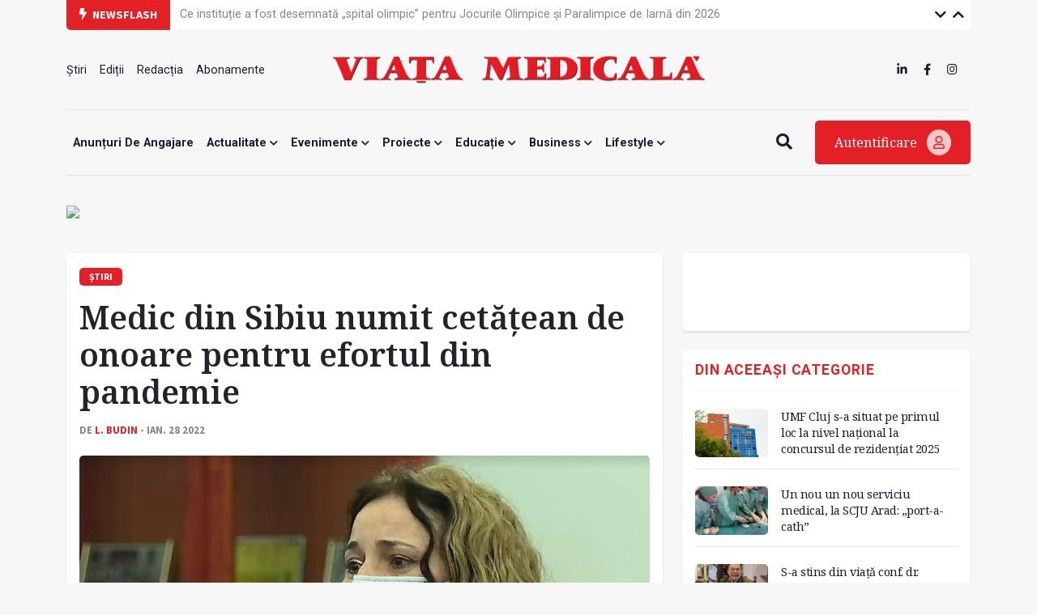

--- FILE ---
content_type: text/html; charset=UTF-8
request_url: https://www.viata-medicala.ro/stiri/medic-din-sibiu-numit-cetatean-de-onoare-pentru-efortul-din-pandemie-25283
body_size: 10625
content:
<!DOCTYPE html>
<!--[if lt IE 7 ]><html class="ie ie6" lang="en"> <![endif]-->
<!--[if IE 7 ]><html class="ie ie7" lang="en"> <![endif]-->
<!--[if IE 8 ]><html class="ie ie8" lang="en"> <![endif]-->
<!--[if (gte IE 9)|!(IE)]><!-->
<html lang="ro">
<head>
    <base href="https://www.viata-medicala.ro/"/>
    <meta charset="utf-8">
    <meta http-equiv="X-UA-Compatible" content="IE=edge"/>
    <meta name="viewport" content="width=device-width, initial-scale=1, shrink-to-fit=no"/>
    <meta name="facebook-domain-verification" content="cjpry0pf2nxtdz75a07f4qdd3mevic" />
    <link rel="alternate" type="application/rss+xml" title="Viața Medicală" href="https://www.viata-medicala.ro/rss.xml"/>

    <!-- SEO -->
    <meta name="description" content="Şefa Secţiei Clinice Boli Infecțioase din Spitalul Clinic Judeţean de Urgenţă (SCJU) Sibiu, conf. univ. dr. Victoria Bîrluţiu, a primit titlul de cetăţean de onoare al comunei Sadu.">
    <title>Medic din Sibiu numit cetăţean de onoare pentru efortul din pandemie - Viața Medicală</title>
    <script type="application/ld+json">{"@context":"https://schema.org","@type":"Organization","name":"Viața Medicală","logo":{"@type":"ImageObject","url":"https://www.viata-medicala.ro/assets/img/logo-large.png"},"url":"https://www.viata-medicala.ro"}</script><meta property="og:image" content="https://www.viata-medicala.ro/storage/editorial/vi/ct/22211/victoria-birlutiu.jpg" /><script type="application/ld+json">{"@type": "http://schema.org/NewsArticle",
  "http://schema.org/articleBody": "<p>Titlul i-a fost acordat &icirc;n semn de preţuire pentru efortul de a salva vieţile pacienţilor de la &icirc;nceputul pandemiei, informează <a href=\"https://www.agerpres.ro/sanatate/2022/01/27/sibiu-sefa-sectiei-infectioase-a-scju-numita-cetatean-de-onoare-pentru-efortul-din-pandemie--854834\">Agerpres</a>, dr. B&icirc;rluțiu fiind primul medic din județ care care primește o astfel de distincție onorifică.</p>
<figure class=\"image\"><img src=\"https://www.viata-medicala.ro/storage/editorial/vi/ct/22211/victoria-birlutiu.jpg\" alt=\"victoria-birlutiu\" width=\"1000\" height=\"686\" />
<figcaption>Sursă foto: Facebook Comuna Sadu</figcaption>
</figure>
<p>&nbsp;</p>
<blockquote>
<p>Cu siguranţă, ce aţi făcut astăzi reprezintă pentru mine cea mai importantă distincţie, pentru că este una civică, din afara cadrului meu profesional, care &icirc;nseamnă o recunoaştere de cu totul altă factură (...) Implicarea &icirc;n perioada aceasta este a tuturor colegilor mei, practic sistemul sanitar rom&acirc;nesc a fost &icirc;n această perioadă, &icirc;n totalitate, &icirc;ntr-un efort pe care poate unii din exterior nu l-au perceput ca atare. Dar să ştiţi că a fost uriaș&rdquo;, a spus Victoria B&icirc;rluțiu.</p>
</blockquote>
<p>Infecţionistul este unul dintre medicii care au consultat şi tratat cei mai mulţi pacienţi cu COVID-19 din judeţul Sibiu.</p>
<blockquote>
<p>Nu este doar gestul şi decizia noastră, este un răspuns al cetăţeanului care, prin noi, aduce mulţumire şi preţuire pentru profesionalismul şi grija de care dă dovadă corpul profesional medical. Doamna conf. univ. dr Victoria B&icirc;rluţiu, prin apartenenţa la comunitatea noastră, nu este doar un model de profesionist, ci şi un model de construcţie şi promovare a valorilor satului rom&acirc;nesc&rdquo;, a spus primarul comunei Sadu, Valentin Ivan.</p>
</blockquote>
<p>Unul dintre pacienţii trataţi de medicul Victoria B&icirc;rluţiu a fost şi prefectul judeţului, Mircea Creţu, care a ţinut să rostească vorbe de mulțumire.</p>",
  "http://schema.org/articleSection": "Știri",
  "http://schema.org/author": {
    "@type": "http://schema.org/Person",
    "http://schema.org/image": {
      "@type": "http://schema.org/ImageObject",
      "http://schema.org/url": {
        "@id": "https://www.viata-medicala.ro/assets/img/no-img.jpg"
      }
    },
    "http://schema.org/name": "L. Budin",
    "http://schema.org/url": {
      "@id": "https://www.viata-medicala.ro/autor/2304"
    }
  },
  "http://schema.org/dateModified": {
    "@type": "http://schema.org/Date",
    "@value": "Sun, 30 Jan 2022 07:54:28 +0200"
  },
  "http://schema.org/datePublished": {
    "@type": "http://schema.org/Date",
    "@value": "Fri, 28 Jan 2022 15:35:00 +0200"
  },
  "http://schema.org/description": "Şefa Secţiei Clinice Boli Infecțioase din Spitalul Clinic Judeţean de Urgenţă (SCJU) Sibiu, conf. univ. dr. Victoria Bîrluţiu, a primit titlul de cetăţean de onoare al comunei Sadu.",
  "http://schema.org/headline": "Medic din Sibiu numit cetăţean de onoare pentru efortul din pandemie",
  "http://schema.org/image": {
    "@type": "http://schema.org/ImageObject",
    "http://schema.org/url": {
      "@id": "https://www.viata-medicala.ro/storage/editorial/vi/ct/22211/victoria-birlutiu.jpg"
    }
  },
  "http://schema.org/mainEntityOfPage": {
    "@type": "http://schema.org/WebPage",
    "http://schema.org/url": {
      "@id": "https://www.viata-medicala.ro/medic-din-sibiu-numit-ceta-ean-de-onoare-pentru-efortul-din-pandemie-25283"
    }
  },
  "http://schema.org/publisher": {
    "@type": "http://schema.org/Organization",
    "http://schema.org/logo": {
      "@type": "http://schema.org/ImageObject",
      "http://schema.org/url": {
        "@id": "https://www.viata-medicala.ro/assets/img/logo-large.png"
      }
    },
    "http://schema.org/name": "Viața Medicală",
    "http://schema.org/url": {
      "@id": "https://www.viata-medicala.ro"
    }
  }}</script><script type="application/ld+json">
                    {
                      "@context": "https://schema.org",
                      "@type": "BreadcrumbList",
                      "itemListElement": [{"@type": "ListItem", "position": 1, "name": "https://www.viata-medicala.ro", "item": "https://www.viata-medicala.ro"}, {"@type": "ListItem", "position": 2, "name": "ACTUALITATE", "item": "https://www.viata-medicala.ro/actualitate/1"}, {"@type": "ListItem", "position": 3, "name": "Știri", "item": "https://www.viata-medicala.ro/Stiri/2"}]
                    }
                    </script>
    <!-- FAVICON  -->
    <link rel="shortcut icon" href="favicon.ico" type="image/x-icon">

    <!-- CSS -->
    <link href="assets/vendor/fontawesome/css/all.min.css?v=1.32" rel="stylesheet"/>
    <link href="assets/vendor/bootstrap/bootstrap.min.css?v=1.32" rel="stylesheet"/>
    <link href="assets/vendor/fancybox/jquery.fancybox.min.css?v=1.32" rel="stylesheet"/>
    <link href="assets/vendor/carousel/owl.carousel.min.css?v=1.32" rel="stylesheet"/>
    <link href="assets/vendor/carousel/owl.theme.default.css?v=1.32" rel="stylesheet"/>
    <link href="assets/vendor/select2/select2.min.css?v=1.32" rel="stylesheet"/>
    <link href="assets/css/style.css?v=1.321769876245" rel="stylesheet"/>

    <!-- HEADER CODE -->
    <!-- Global site tag (gtag.js) - Google Analytics -->
<script async src="https://www.googletagmanager.com/gtag/js?id=UA-145054018-1"></script>
<script>
  window.dataLayer = window.dataLayer || [];

  function gtag() {
    dataLayer.push(arguments);
  }

  gtag('js', new Date());

  gtag('config', 'UA-145054018-1');
</script>
    <script async src="https://pagead2.googlesyndication.com/pagead/js/adsbygoogle.js"></script>
<script>
    (adsbygoogle = window.adsbygoogle || []).push({
        google_ad_client: "ca-pub-7107208035322407",
        enable_page_level_ads: true
    });
</script>
<!-- Google tag (gtag.js) -->
<script async src="https://www.googletagmanager.com/gtag/js?id=G-FVEC8XDGH6"></script>
<script>
  window.dataLayer = window.dataLayer || [];
  function gtag(){dataLayer.push(arguments);}
  gtag('js', new Date());

  gtag('config', 'G-FVEC8XDGH6');
</script>
<!-- Meta Pixel Code -->
<script>
!function(f,b,e,v,n,t,s)
{if(f.fbq)return;n=f.fbq=function(){n.callMethod?
n.callMethod.apply(n,arguments):n.queue.push(arguments)};
if(!f._fbq)f._fbq=n;n.push=n;n.loaded=!0;n.version='2.0';
n.queue=[];t=b.createElement(e);t.async=!0;
t.src=v;s=b.getElementsByTagName(e)[0];
s.parentNode.insertBefore(t,s)}(window, document,'script',
'https://connect.facebook.net/en_US/fbevents.js');
fbq('init', '3344016445691399');
fbq('track', 'PageView');
</script>
<noscript><img height="1" width="1" style="display:none"
src="https://www.facebook.com/tr?id=3344016445691399&ev=PageView&noscript=1"
/></noscript>
<!-- End Meta Pixel Code -->
<!-- Google Tag Manager -->
<script>(function(w,d,s,l,i){w[l]=w[l]||[];w[l].push({'gtm.start':
new Date().getTime(),event:'gtm.js'});var f=d.getElementsByTagName(s)[0],
j=d.createElement(s),dl=l!='dataLayer'?'&l='+l:'';j.async=true;j.src=
'https://www.googletagmanager.com/gtm.js?id='+i+dl;f.parentNode.insertBefore(j,f);
})(window,document,'script','dataLayer','GTM-N67BXNB');</script>
<!-- End Google Tag Manager -->

    <script>
    const isMobile = /iPhone|iPad|iPod|Android/i.test(navigator.userAgent);
    </script>

    <script async src="https://securepubads.g.doubleclick.net/tag/js/gpt.js"></script>
<script>
    window.googletag = window.googletag || {cmd: []};
    googletag.cmd.push(function() {

        googletag.defineSlot('/22661709613/neabonat-viatamedicala.ro/300x250_vm_neabonat_hp_desktop_p1', [300, 250], 'div-gpt-ad-1689078811527-0').addService(googletag.pubads());

        if (isMobile) {
            //mobile

                        <!-- sitewide ads -->
            googletag.defineSlot('/22661709613/neabonat-viatamedicala.ro/300x250_vm_neabonat_art_mobil_p1', [[300, 250], [300, 600]], 'div-gpt-ad-1639688836312-0').addService(googletag.pubads());
            googletag.defineSlot('/22661709613/neabonat-viatamedicala.ro/300x250_vm_neabonat_art_mobil_p2', [[320, 50], [300, 100], [300, 250], [300, 600], [320, 100]], 'div-gpt-ad-1639688836312-1').addService(googletag.pubads());
            googletag.defineSlot('/22661709613/neabonat-viatamedicala.ro/320x100_vm_neabonat_art_mobil_p3', [[300, 100], [300, 600], [320, 50], [320, 100], [300, 250]], 'div-gpt-ad-1639688836312-2').addService(googletag.pubads());

            
        }
        else {
            //desktop

            
            <!-- sitewide ads -->
            googletag.defineSlot('/22661709613/neabonat-viatamedicala.ro/720x300_vm_neabonat_art_desktop_p1', [[720, 300], [728, 90]], 'div-gpt-ad-1639687061357-0').addService(googletag.pubads());
            googletag.defineSlot('/22661709613/neabonat-viatamedicala.ro/300x250_vm_neabonat_art_desktop_p2', [300, 250], 'div-gpt-ad-1639687061357-1').addService(googletag.pubads());
            googletag.defineSlot('/22661709613/neabonat-viatamedicala.ro/970x250_vm_neabonat_art_desktop_p3', [[970, 90], [970, 250], [728, 90]], 'div-gpt-ad-1639687061357-2').addService(googletag.pubads());
            
        }

        googletag.pubads().enableSingleRequest();
        googletag.pubads().collapseEmptyDivs();
        googletag.enableServices();
    });
</script>
</head>

<body>

<!-- HEADER -->
<div class="container">
    <div id="top-bar" class="row g-0 align-items-center">
        <div class="col-md-auto col-sm-12"><span class="top-bar-title"><i class="fa fa-bolt me-1"></i> Newsflash</span></div>
        <div class="col-md-auto col-10">
            <ul class="vertical-slider">
                
                        <li>
                            <a href="/sua-trimite-agenti-ice-la-jocurile-olimpice-de-iarna-din-2026-44361" class="top-bar-link">SUA trimite agenți ICE la Jocurile Olimpice de Iarnă din 2026</a>
                        </li>
                        <li>
                            <a href="/ce-institutie-a-fost-desemnata-spital-olimpic-pentru-jocurile-olimpice-si-paralimpice-de-iarna-din-2026-44356" class="top-bar-link">Ce instituție a fost desemnată „spital olimpic” pentru Jocurile Olimpice și Paralimpice de Iarnă din 2026</a>
                        </li>
                        <li>
                            <a href="/umf-cluj-s-a-situat-pe-primul-loc-la-nivel-national-la-concursul-de-rezidentiat-2025-44358" class="top-bar-link">UMF Cluj s-a situat pe primul loc la nivel național la concursul de rezidențiat 2025</a>
                        </li>
                        <li>
                            <a href="/sibiu-investitii-in-tratamentul-modern-al-cazurilor-de-avc-44347" class="top-bar-link">Sibiu: investiții în tratamentul modern al cazurilor de AVC</a>
                        </li>
                        <li>
                            <a href="/s-a-stins-din-viata-conf-dr-nicolae-poiana-pionier-al-fertilizarii-in-vitro-44349" class="top-bar-link">S-a stins din viață conf. dr. Nicolae Poiană, pionier al fertilizării in vitro</a>
                        </li>
                        <li>
                            <a href="/umf-craiova-pe-harta-globala-a-medicinii-durerii-44348" class="top-bar-link">UMF Craiova, pe harta globală a medicinii durerii</a>
                        </li>
                        <li>
                            <a href="/un-nou-un-nou-serviciu-medical-la-scju-arad-port-a-cath-44350" class="top-bar-link">Un nou un nou serviciu medical, la SCJU Arad: „port-a-cath”</a>
                        </li>
                        <li>
                            <a href="/se-infiinteaza-un-centru-de-management-al-obezitatii-in-cadrul-institutului-c-i-parhon-44346" class="top-bar-link">Se înființează un centru de management al obezității în cadrul Institutului „C.I. Parhon” </a>
                        </li>            </ul>
        </div>
        <div class="col-md-auto col-2 text-right ms-auto top-bar-nav">
            <a href="javascript:;" class="vertical-slider-down"><i class="fa fa-chevron-down"></i></a>
            <a href="javascript:;" class="vertical-slider-up"><i class="fa fa-chevron-up"></i></a>
        </div>
    </div>
    <div id="header">
        <div class="row d-none d-sm-flex align-items-center justify-content-between">
            <div class="col-3">
                <ul><li><a href="/Stiri/2" title="Știri" >Știri </a></li><li><a href="/editii" title="Ediții" >Ediții </a></li><li><a href="/articol/redactia-15327" title="Redacția" >Redacția </a></li><li><a href="/abonamente" title="Abonamente" >Abonamente </a></li></ul>            </div>
            <div class="col-6 text-center">
                <a href="/"><img src="/assets/img/logo-large.png" class="logo-large img-fluid" alt="logo viata medicala"/></a>
            </div>
            <div class="col-3">
                <ul class="d-inline-block float-end">
                    <li><a href="https://www.linkedin.com/company/viata-medicala/" target="_blank"><i class="fab fa-linkedin-in"></i></a></li>
                    <li><a href="https://www.facebook.com/Viata.Medicala" target="_blank"><i class="fab fa-facebook-f"></i></a></li>
                    <li><a href="https://www.instagram.com/viata.medicala/" target="_blank"><i class="fab fa-instagram"></i></a></li>
                </ul>
            </div>
        </div>
        <div class="row d-flex d-sm-none align-items-center">
            <div class="col-6">
                <a href="/"><img src="/assets/img/logo-small.png" class="logo-small img-fluid" alt="logo viata medicala"/></a>
            </div>
            <div class="col-6 text-end mobile-icon-menu">
                <a href="javascript:;" onclick="$('#search-mobile').slideToggle();"><i class="fa fa-search"></i></a>
                <a href="#modal-login" data-bs-toggle="modal"><i class="fa fa-user"></i></a>
                <a href="javascript:;" onclick="$('#menu-mobile').slideToggle();"><i class="fa fa-bars"></i></a>
            </div>
            <div class="col-12" id="search-mobile">
                <form method="get" action="/search">
                    <input name="search" type="search" class="search-input" placeholder="Vreau să aflu despre..." required/>
                </form>
            </div>
            <div class="col-12" id="menu-mobile">
                <div class="card-custom">
                    <ul><li><a href="/anunTuri-de-angajare/122" title="Anunțuri de angajare" >Anunțuri de angajare </a></li><li><a href="/actualitate/1" title="Actualitate"  class="has-submenu">Actualitate <i class="fa fa-chevron-down"></i></a><ul><li><a href="/opinii/23" title="Opinii" >Opinii </a></li><li><a href="/Stiri/2" title="Știri" >Știri </a></li><li><a href="/interviuri/4" title="Interviuri" >Interviuri </a></li><li><a href="/reportaje/3" title="Reportaje" >Reportaje </a></li><li><a href="/internationale/117" title="Internaționale" >Internaționale </a></li></ul></li><li><a href="/evenimente/13" title="Evenimente"  class="has-submenu">Evenimente <i class="fa fa-chevron-down"></i></a><ul><li><a href="/reuniuni/11" title="Reuniuni" >Reuniuni </a></li><li><a href="/diverse/12" title="Diverse" >Diverse </a></li></ul></li><li><a href="/proiecte/116" title="Proiecte"  class="has-submenu">Proiecte <i class="fa fa-chevron-down"></i></a><ul><li><a href="/jocurile-olimpice-paris-2024/124" title="JOCURILE OLIMPICE PARIS 2024" >JOCURILE OLIMPICE PARIS 2024 </a></li><li><a href="/dosar/5" title="Dosar" >Dosar </a></li><li><a href="/campanii/108" title="Campanii" >Campanii </a></li></ul></li><li><a href="/educatie/6" title="Educație"  class="has-submenu">Educație <i class="fa fa-chevron-down"></i></a><ul><li><a href="/ars-medici/8" title="Ars Medici" >Ars Medici </a></li><li><a href="/studii-clinice/120" title="Studii clinice" >Studii clinice </a></li><li><a href="/istoria-medicinei/21" title="Istoria Medicinei" >Istoria Medicinei </a></li></ul></li><li><a href="/business/14" title="Business"  class="has-submenu">Business <i class="fa fa-chevron-down"></i></a><ul><li><a href="/sanatate-privata/16" title="Antreprenoriat / Sănătate privată" >Antreprenoriat / Sănătate privată </a></li><li><a href="/industria-farmaceutica/15" title="Industria farmaceutică" >Industria farmaceutică </a></li><li><a href="/advertorial/118" title="Advertorial" >Advertorial </a></li><li><a href="/anunturi-de-mica-publicitate/121" title="Anunțuri de mică publicitate" >Anunțuri de mică publicitate </a></li></ul></li><li><a href="/lifestyle/20" title="Lifestyle"  class="has-submenu">Lifestyle <i class="fa fa-chevron-down"></i></a><ul><li><a href="/cultura/22" title="Cultură" >Cultură </a></li><li><a href="/aparitii-editoriale/9" title="Apariții editoriale" >Apariții editoriale </a></li><li><a href="/hi-tech-gadgets/17" title="Hi-tech & Gadgets" >Hi-tech & Gadgets </a></li></ul></li></ul>                </div>

            </div>
        </div>
    </div>
    <div id="header-menu" class="d-none d-sm-flex align-items-center justify-content-between">
        <div class="flex-grow-1">
            <div id="search-input">
                <form method="get" action="/search">
                    <input name="search" type="search" class="search-input" placeholder="Vreau să aflu despre..." required/>
                </form>
            </div>
            <ul id="main-menu">
                <ul><li><a href="/anunTuri-de-angajare/122" title="Anunțuri de angajare" >Anunțuri de angajare </a></li><li><a href="/actualitate/1" title="Actualitate"  class="has-submenu">Actualitate <i class="fa fa-chevron-down"></i></a><ul><li><a href="/opinii/23" title="Opinii" >Opinii </a></li><li><a href="/Stiri/2" title="Știri" >Știri </a></li><li><a href="/interviuri/4" title="Interviuri" >Interviuri </a></li><li><a href="/reportaje/3" title="Reportaje" >Reportaje </a></li><li><a href="/internationale/117" title="Internaționale" >Internaționale </a></li></ul></li><li><a href="/evenimente/13" title="Evenimente"  class="has-submenu">Evenimente <i class="fa fa-chevron-down"></i></a><ul><li><a href="/reuniuni/11" title="Reuniuni" >Reuniuni </a></li><li><a href="/diverse/12" title="Diverse" >Diverse </a></li></ul></li><li><a href="/proiecte/116" title="Proiecte"  class="has-submenu">Proiecte <i class="fa fa-chevron-down"></i></a><ul><li><a href="/jocurile-olimpice-paris-2024/124" title="JOCURILE OLIMPICE PARIS 2024" >JOCURILE OLIMPICE PARIS 2024 </a></li><li><a href="/dosar/5" title="Dosar" >Dosar </a></li><li><a href="/campanii/108" title="Campanii" >Campanii </a></li></ul></li><li><a href="/educatie/6" title="Educație"  class="has-submenu">Educație <i class="fa fa-chevron-down"></i></a><ul><li><a href="/ars-medici/8" title="Ars Medici" >Ars Medici </a></li><li><a href="/studii-clinice/120" title="Studii clinice" >Studii clinice </a></li><li><a href="/istoria-medicinei/21" title="Istoria Medicinei" >Istoria Medicinei </a></li></ul></li><li><a href="/business/14" title="Business"  class="has-submenu">Business <i class="fa fa-chevron-down"></i></a><ul><li><a href="/sanatate-privata/16" title="Antreprenoriat / Sănătate privată" >Antreprenoriat / Sănătate privată </a></li><li><a href="/industria-farmaceutica/15" title="Industria farmaceutică" >Industria farmaceutică </a></li><li><a href="/advertorial/118" title="Advertorial" >Advertorial </a></li><li><a href="/anunturi-de-mica-publicitate/121" title="Anunțuri de mică publicitate" >Anunțuri de mică publicitate </a></li></ul></li><li><a href="/lifestyle/20" title="Lifestyle"  class="has-submenu">Lifestyle <i class="fa fa-chevron-down"></i></a><ul><li><a href="/cultura/22" title="Cultură" >Cultură </a></li><li><a href="/aparitii-editoriale/9" title="Apariții editoriale" >Apariții editoriale </a></li><li><a href="/hi-tech-gadgets/17" title="Hi-tech & Gadgets" >Hi-tech & Gadgets </a></li></ul></li></ul>            </ul>
        </div>
        <div>
            <a href="javascript:;" class="btn-search me-4"><i class="fa fa-search"></i><i class="fa fa-bars d-none"></i></a>
            <a href="#modal-login" data-bs-toggle="modal" class="btn-login">Autentificare <i class="far fa-user"></i></a>
        </div>
    </div>
</div>
<!-- END HEADER -->

<!-- sectiune Campanie Proprie Neabonați --><div class="container mb-md-4 mb-3"><div class="row"><!-- widget Banner HTML --><div class="col-widget col-md-12 col-12 mb-md-0 mb-0"><div class=""><figure class="image"><a href="/abonamente"><img class="img-fluid" src="https://www.medichub.ro/mng/upload/1/upload/BANNER%20VM%203.png" width="1300"></a></figure></div></div></div></div>

<!-- CONTENT -->
<div class="container mb-4" id="articol">
    <div class="row">
        <div class="col-md-8 col-12 mb-md-0 mb-4">

            <div class="card-custom">
                <span class="label-cat">Știri</span>                 <h1 class="mt-3 mb-3">Medic din Sibiu numit cetăţean de onoare pentru efortul din pandemie</h1>
                <div class="label-autor">
                    de <a href="/autor/2304">L. Budin</a> - ian. 28 2022                </div>

                
                    <div class="cover-image mt-4 mb-4">
                        <img src="/storage/editorial/vi/ct/22211/victoria-birlutiu.jpg" class="img-fluid" loading="lazy" alt="Medic din Sibiu numit cetăţean de onoare pentru efortul din pandemie"/>
                    </div>
                <div class="row g-0">
                    <div class="col-md-1 col-12 order-md-1 order-2 mt-md-0 mt-4 text-md-left text-center">
                        <a href="https://www.facebook.com/sharer/sharer.php?u=https://www.viata-medicala.ro/medic-din-sibiu-numit-ceta-ean-de-onoare-pentru-efortul-din-pandemie-25283" class="social-icon" target="_blank"><i class="fab fa-facebook-square"></i></a>
                        <a href="https://wa.me/?text=https://www.viata-medicala.ro/medic-din-sibiu-numit-ceta-ean-de-onoare-pentru-efortul-din-pandemie-25283" class="social-icon" target="_blank"><i class="fab fa-whatsapp-square"></i></a>
                        <a href="http://twitter.com/share?url=https://www.viata-medicala.ro/medic-din-sibiu-numit-ceta-ean-de-onoare-pentru-efortul-din-pandemie-25283" class="social-icon" target="_blank"><i class="fab fa-twitter-square"></i></a>
                        <a href="https://www.linkedin.com/shareArticle?mini=true&url=https://www.viata-medicala.ro/medic-din-sibiu-numit-ceta-ean-de-onoare-pentru-efortul-din-pandemie-25283" class="social-icon" target="_blank"><i class="fab fa-linkedin"></i></a>
                    </div>
                    <div class="col-md-11 col-12 order-md-2 order-1 continut">
                        <p class="sapou">Şefa Secţiei Clinice Boli Infecțioase din Spitalul Clinic Judeţean de Urgenţă (SCJU) Sibiu, conf. univ. dr. Victoria Bîrluţiu, a primit titlul de cetăţean de onoare al comunei Sadu.</p>                        <div>
                            <p>Titlul i-a fost acordat &icirc;n semn de preţuire pentru efortul de a salva vieţile pacienţilor de la &icirc;nceputul pandemiei, informează <a href="https://www.agerpres.ro/sanatate/2022/01/27/sibiu-sefa-sectiei-infectioase-a-scju-numita-cetatean-de-onoare-pentru-efortul-din-pandemie--854834">Agerpres</a>, dr. B&icirc;rluțiu fiind primul medic din județ care care primește o astfel de distincție onorifică.
<figure class="image"><img src="/storage/editorial/vi/ct/22211/victoria-birlutiu.jpg" alt="victoria-birlutiu" width="1000" height="686" />
<figcaption>Sursă foto: Facebook Comuna Sadu</figcaption>
</figure>
<p>&nbsp;
<blockquote>
<p>Cu siguranţă, ce aţi făcut astăzi reprezintă pentru mine cea mai importantă distincţie, pentru că este una civică, din afara cadrului meu profesional, care &icirc;nseamnă o recunoaştere de cu totul altă factură (...) Implicarea &icirc;n perioada aceasta este a tuturor colegilor mei, practic sistemul sanitar rom&acirc;nesc a fost &icirc;n această perioadă, &icirc;n totalitate, &icirc;ntr-un efort pe care poate unii din exterior nu l-au perceput ca atare. Dar să ştiţi că a fost uriaș&rdquo;, a spus Victoria B&icirc;rluțiu.
</blockquote>
<p>Infecţionistul este unul dintre medicii care au consultat şi tratat cei mai mulţi pacienţi cu COVID-19 din judeţul Sibiu.
<blockquote>
<p>Nu este doar gestul şi decizia noastră, este un răspuns al cetăţeanului care, prin noi, aduce mulţumire şi preţuire pentru profesionalismul şi grija de care dă dovadă corpul profesional medical. Doamna conf. univ. dr Victoria B&icirc;rluţiu, prin apartenenţa la comunitatea noastră, nu este doar un model de profesionist, ci şi un model de construcţie şi promovare a valorilor satului rom&acirc;nesc&rdquo;, a spus primarul comunei Sadu, Valentin Ivan.</p>
    <div class="text-center p-md-5 p-3 mb-4">
        <div class="not-desktop">
            <!-- /22661709613/neabonat-viatamedicala.ro/300x250_vm_neabonat_art_mobil_p1 -->
            <div id='div-gpt-ad-1639688836312-0'>
                <script>
                    googletag.cmd.push(function() { googletag.display('div-gpt-ad-1639688836312-0'); });
                </script>
            </div>
        </div>

        <div class="only-desktop">
            <!-- /22661709613/neabonat-viatamedicala.ro/720x300_vm_neabonat_art_desktop_p1 -->
            <div id='div-gpt-ad-1639687061357-0'>
                <script>
                    googletag.cmd.push(function() { googletag.display('div-gpt-ad-1639687061357-0'); });
                </script>
            </div>
        </div>
    </div>

    


</blockquote>
<p>Unul dintre pacienţii trataţi de medicul Victoria B&icirc;rluţiu a fost şi prefectul judeţului, Mircea Creţu, care a ţinut să rostească vorbe de mulțumire.                        </div>

                        
                        <div class="tags mt-4"><span><i class="fa fa-tags"></i> ETICHETE</span><a href="/tag/14300">medic sef</a><a href="/tag/14301">clinica boli infectioase</a><a href="/tag/12420">premiera scju sibiu</a><a href="/tag/14302">cetatean de onoare</a><a href="/tag/14303">comuna sadu</a></div>
                    </div>
                </div>

                
                        <div class="row">
                            <div class="col-12">
                                <hr class="mt-mb-5 mt-3 mb-3"/>
                                <div class="d-flex justify-content-between align-items-center">
                                    <div>
                                        <h5 class="titlu-widget text-muted mb-0">Pe aceeași temă:</h5>
                                    </div>
                                    <div class="related-nav"></div>
                                </div>
                                <div class="related-carousel owl-carousel owl-theme mt-3"><div class="item">
        <div class="story-vertical story-vertical-carousel d-flex flex-column">
            <a href="/concurs-pentru-functii-de-sef-sectie-sau-laborator-la-spitalul-din-caracal-43074"><img src="/upload/media/anunturi2.jpg" loading="lazy" alt="Concurs pentru funcții de șef secție sau laborator la Spitalul din Caracal"></a>
            <div class="pt-3 pb-3">
                <h2><a href="/concurs-pentru-functii-de-sef-sectie-sau-laborator-la-spitalul-din-caracal-43074">Concurs pentru funcții de șef secție sau laborator la Spitalul din Caracal</a></h2>
            </div>
        </div></div><div class="item">
        <div class="story-vertical story-vertical-carousel d-flex flex-column">
            <a href="/la-spitalul-de-psihiatrie-brasov-post-de-medic-sef-csm-43073"><img src="/upload/media/anunturi1.jpg" loading="lazy" alt="La Spitalul de Psihiatrie Brașov, post de medic șef CSM"></a>
            <div class="pt-3 pb-3">
                <h2><a href="/la-spitalul-de-psihiatrie-brasov-post-de-medic-sef-csm-43073">La Spitalul de Psihiatrie Brașov, post de medic șef CSM</a></h2>
            </div>
        </div></div><div class="item">
        <div class="story-vertical story-vertical-carousel d-flex flex-column">
            <a href="/post-de-medic-sef-csm-la-ploiesti-43072"><img src="/upload/media/anunturi3.jpg" loading="lazy" alt="Post de medic șef CSM la Ploiești"></a>
            <div class="pt-3 pb-3">
                <h2><a href="/post-de-medic-sef-csm-la-ploiesti-43072">Post de medic șef CSM la Ploiești</a></h2>
            </div>
        </div></div><div class="item">
        <div class="story-vertical story-vertical-carousel d-flex flex-column">
            <a href="/functie-de-sef-sectie-scoasa-la-concurs-de-spitalul-filantropia-din-craiova-43071"><img src="/upload/media/anunturi2.jpg" loading="lazy" alt="Funcție de șef secție scoasă la concurs  de Spitalul Filantropia din Craiova"></a>
            <div class="pt-3 pb-3">
                <h2><a href="/functie-de-sef-sectie-scoasa-la-concurs-de-spitalul-filantropia-din-craiova-43071">Funcție de șef secție scoasă la concurs  de Spitalul Filantropia din Craiova</a></h2>
            </div>
        </div></div><div class="item">
        <div class="story-vertical story-vertical-carousel d-flex flex-column">
            <a href="/spitalul-judetean-braila-concurs-pentru-functii-de-sef-sectie-43070"><img src="/upload/media/anunturi1.jpg" loading="lazy" alt="Spitalul Județean Brăila: concurs pentru funcții de șef secție"></a>
            <div class="pt-3 pb-3">
                <h2><a href="/spitalul-judetean-braila-concurs-pentru-functii-de-sef-sectie-43070">Spitalul Județean Brăila: concurs pentru funcții de șef secție</a></h2>
            </div>
        </div></div><div class="item">
        <div class="story-vertical story-vertical-carousel d-flex flex-column">
            <a href="/nou-medic-sef-desemnat-la-laboratorul-de-radiologie-si-imagistica-medicala-al-scju-sibiu-41623"><img src="/storage/editorial/do/ct/21922/doctor-stetoscop.jpg" loading="lazy" alt="Nou medic șef desemnat la Laboratorul de Radiologie și Imagistică Medicală al SCJU Sibiu"></a>
            <div class="pt-3 pb-3">
                <h2><a href="/nou-medic-sef-desemnat-la-laboratorul-de-radiologie-si-imagistica-medicala-al-scju-sibiu-41623">Nou medic șef desemnat la Laboratorul de Radiologie și Imagistică Medicală al SCJU Sibiu</a></h2>
            </div>
        </div></div><div class="item">
        <div class="story-vertical story-vertical-carousel d-flex flex-column">
            <a href="/rectorul-umf-grigore-t-popa-cetatean-de-onoare-al-municipiului-iasi-37202"><img src="/upload/media/vscripcariu_cetatean_onoare_iasi_feat.jpg" loading="lazy" alt="Rectorul UMF „Grigore T. Popa”, cetățean de onoare al municipiului Iași"></a>
            <div class="pt-3 pb-3">
                <h2><a href="/rectorul-umf-grigore-t-popa-cetatean-de-onoare-al-municipiului-iasi-37202">Rectorul UMF „Grigore T. Popa”, cetățean de onoare al municipiului Iași</a></h2>
            </div>
        </div></div><div class="item">
        <div class="story-vertical story-vertical-carousel d-flex flex-column">
            <a href="/premiera-la-scju-sibiu-prima-biopsie-pulmonara-ghidata-prin-ct-35943"><img src="/upload/media/biopsie-sb1.png" loading="lazy" alt="Premieră la SCJU Sibiu: prima biopsie pulmonară ghidată prin CT"></a>
            <div class="pt-3 pb-3">
                <h2><a href="/premiera-la-scju-sibiu-prima-biopsie-pulmonara-ghidata-prin-ct-35943">Premieră la SCJU Sibiu: prima biopsie pulmonară ghidată prin CT</a></h2>
            </div>
        </div></div><div class="item">
        <div class="story-vertical story-vertical-carousel d-flex flex-column">
            <a href="/procedura-de-litotritie-intravasculara-realizata-in-premiera-la-scju-sibiu-34626"><img src="/upload/media/interventie_sb.jpg" loading="lazy" alt="Procedură de litotriție intravasculară, realizată în premieră la SCJU Sibiu"></a>
            <div class="pt-3 pb-3">
                <h2><a href="/procedura-de-litotritie-intravasculara-realizata-in-premiera-la-scju-sibiu-34626">Procedură de litotriție intravasculară, realizată în premieră la SCJU Sibiu</a></h2>
            </div>
        </div></div><div class="item">
        <div class="story-vertical story-vertical-carousel d-flex flex-column">
            <a href="/spitalul-c-f-cluj-napoca-organizeaza-concurs-pentru-sef-ati-34166"><img src="/upload/media/anunturi1.jpg" loading="lazy" alt="Spitalul C.F. Cluj-Napoca organizează concurs pentru șef ATI"></a>
            <div class="pt-3 pb-3">
                <h2><a href="/spitalul-c-f-cluj-napoca-organizeaza-concurs-pentru-sef-ati-34166">Spitalul C.F. Cluj-Napoca organizează concurs pentru șef ATI</a></h2>
            </div>
        </div></div></div>
                            </div>
                        </div>            </div>
        </div>
        <div class="col-md-4 col-12">
            
    <div class="card-custom text-center p-md-5 p-1 mb-4">
        <!-- /22661709613/neabonat-viatamedicala.ro/300x250_vm_neabonat_art_desktop_p2 -->
        <div id='div-gpt-ad-1639687061357-1'>
            <script>
                googletag.cmd.push(function() { googletag.display('div-gpt-ad-1639687061357-1'); });
            </script>
        </div>
    </div>

<div class="card-custom mb-4">
                <h5 class="titlu-widget">Din aceeași categorie</h5><hr/><div class="item">
        <div class="story-orizontal story-orizontal-mic d-flex align-items-center ">
            <a href="/umf-cluj-s-a-situat-pe-primul-loc-la-nivel-national-la-concursul-de-rezidentiat-2025-44358"><img src="/upload/media/UMFIuliuHatieganuCluj-Napoca.jpg" loading="lazy" alt="UMF Cluj s-a situat pe primul loc la nivel național la concursul de rezidențiat 2025"></a>
            <div class="p-3"><h2><a href="/umf-cluj-s-a-situat-pe-primul-loc-la-nivel-national-la-concursul-de-rezidentiat-2025-44358">UMF Cluj s-a situat pe primul loc la nivel național la concursul de rezidențiat 2025</a></h2></div>
        </div></div><div class="item">
        <div class="story-orizontal story-orizontal-mic d-flex align-items-center ">
            <a href="/un-nou-un-nou-serviciu-medical-la-scju-arad-port-a-cath-44350"><img src="/upload/media/dispozitivi-medical-arad.jpg" loading="lazy" alt="Un nou un nou serviciu medical, la SCJU Arad: „port-a-cath”"></a>
            <div class="p-3"><h2><a href="/un-nou-un-nou-serviciu-medical-la-scju-arad-port-a-cath-44350">Un nou un nou serviciu medical, la SCJU Arad: „port-a-cath”</a></h2></div>
        </div></div><div class="item">
        <div class="story-orizontal story-orizontal-mic d-flex align-items-center ">
            <a href="/s-a-stins-din-viata-conf-dr-nicolae-poiana-pionier-al-fertilizarii-in-vitro-44349"><img src="/upload/media/conf-univ-dr-nicolae-poiana-deces.jpg" loading="lazy" alt="S-a stins din viață conf. dr. Nicolae Poiană, pionier al fertilizării in vitro"></a>
            <div class="p-3"><h2><a href="/s-a-stins-din-viata-conf-dr-nicolae-poiana-pionier-al-fertilizarii-in-vitro-44349">S-a stins din viață conf. dr. Nicolae Poiană, pionier al fertilizării in vitro</a></h2></div>
        </div></div><div class="item">
        <div class="story-orizontal story-orizontal-mic d-flex align-items-center ">
            <a href="/umf-craiova-pe-harta-globala-a-medicinii-durerii-44348"><img src="/upload/media/terapia-durerii-eveniment-umf-craiova.jpg" loading="lazy" alt="UMF Craiova, pe harta globală a medicinii durerii"></a>
            <div class="p-3"><h2><a href="/umf-craiova-pe-harta-globala-a-medicinii-durerii-44348">UMF Craiova, pe harta globală a medicinii durerii</a></h2></div>
        </div></div><div class="item">
        <div class="story-orizontal story-orizontal-mic d-flex align-items-center ">
            <a href="/sibiu-investitii-in-tratamentul-modern-al-cazurilor-de-avc-44347"><img src="/upload/media/foto-consiliul-judetean-sibiu.jpg" loading="lazy" alt="Sibiu: investiții în tratamentul modern al cazurilor de AVC"></a>
            <div class="p-3"><h2><a href="/sibiu-investitii-in-tratamentul-modern-al-cazurilor-de-avc-44347">Sibiu: investiții în tratamentul modern al cazurilor de AVC</a></h2></div>
        </div></div><div class="item">
        <div class="story-orizontal story-orizontal-mic d-flex align-items-center is-last">
            <a href="/se-infiinteaza-un-centru-de-management-al-obezitatii-in-cadrul-institutului-c-i-parhon-44346"><img src="/upload/media/institutul-parhon-site.jpg" loading="lazy" alt="Se înființează un centru de management al obezității în cadrul Institutului „C.I. Parhon” "></a>
            <div class="p-3"><h2><a href="/se-infiinteaza-un-centru-de-management-al-obezitatii-in-cadrul-institutului-c-i-parhon-44346">Se înființează un centru de management al obezității în cadrul Institutului „C.I. Parhon” </a></h2></div>
        </div></div></div><div id="col-abonare">
    <h3>Abonează-te la Viața Medicală!</h3>
    <p>
        Dacă vrei să fii la curent cu tot ce se întâmplă în lumea medicală, abonează-te la „Viața Medicală”, publicația profesională, socială și culturală a profesioniștilor în Sănătate din România!
    </p>
    <ul>
        <li>Tipărit + digital – 160 de lei</li>
        <li>Digital – 100 lei</li>
    </ul>
    <div class="d-grid gap-2 mb-4">
        <a href="https://medichub.ro/abonamente#abonare" target="_blank" class="btn btn-danger"><i class="fa fa-plus"></i> Abonare (digital)</a>
        <a href="https://medichub.ro/abonamente#abonare" target="_blank" class="btn btn-outline-danger"><i class="fa fa-plus"></i> Abonare (print+digital)</a>
    </div>
    <p>
        Titularii abonamentelor pe 12 luni sunt creditați astfel de:
    </p>
    <ul>
        <li>Colegiul Medicilor Stomatologi din România – 5 ore de EMC</li>
        <li>Colegiul Farmaciștilor din România – 10 ore de EFC</li>
        <li>OBBCSSR – 7 ore de formare profesională continuă</li>
        <li>OAMGMAMR – 5 ore de EMC</li>
    </ul>
    <p>
        <a href="/abonamente">Află mai multe informații despre oferta de abonare.</a>
    </p>
</div>
        </div>
    </div>
</div>
<div class="container-fluid">
    <div class="row">
        <div class="col-12">
            
    <div class="text-center p-md-5 p-3 mb-4">
        <div class="not-desktop">
            <!-- /22661709613/neabonat-viatamedicala.ro/320x100_vm_neabonat_art_mobil_p3 -->
            <div id='div-gpt-ad-1639688836312-2'>
                <script>
                    googletag.cmd.push(function() { googletag.display('div-gpt-ad-1639688836312-2'); });
                </script>
            </div>
        </div>

        <div class="only-desktop">
            <!-- /22661709613/neabonat-viatamedicala.ro/970x250_vm_neabonat_art_desktop_p3 -->
            <div id='div-gpt-ad-1639687061357-2'>
                <script>
                    googletag.cmd.push(function() { googletag.display('div-gpt-ad-1639687061357-2'); });
                </script>
            </div>
        </div>
    </div>



        </div>
    </div>
</div>


<!-- PROMO ABONARE SITE WIDE -->
<div id="promo-abonare-footer" class="container mb-4">
    <div class="col-12">
        <div class="card-custom">
            <div class="row align-items-center">
                <div class="col-md-3 col-12 pe-md-4 pe-0">
                    <img src="/assets/img/demo-ziar.png" loading="lazy" class="img-fluid coperta"/>
                </div>
                <div class="col-md-5 col-12">

                    <h1 class="mt-md-0 mt-4">Abonează-te<br/>la Viața Medicală!</h1>
                    <p>Dacă vrei să fii la curent cu tot ce se întâmplă în lumea medicală, abonează-te la „Viața Medicală”, publicația profesională, socială și culturală a profesioniștilor în Sănătate din România!</p>
                    <p class="small">Află mai multe informații despre <a href="/abonamente">oferta de abonare</a>.</p>

                </div>
                <div class="col-md-4 col-12">

                    <div class="d-grid gap-2 mb-5">
                        <a href="https://medichub.ro/abonamente#abonare" target="_blank" class="btn btn-danger"><i class="fa fa-plus"></i> Abonare Digital (100 lei)</a>
                        <a href="https://medichub.ro/abonamente#abonare" target="_blank" class="btn btn-outline-danger"><i class="fa fa-plus"></i> Abonare Print + Digital (160 lei)</a>
                    </div>

                    <img src="/assets/img/logos.png" class="img-fluid"/>

                </div>
            </div>
        </div>
    </div>
</div>
<!-- FOOTER -->
<div id="footer" class="container-fluid">
    <div class="col">
        <div class="container footer-menus">
            <div class="row">
                <div class="col-md-2 col-6">
                    <ul><li><a href="/categorie/1" title="Actualitate" >Actualitate </a><ul><li><a href="/categorie/23" title="Opinii" >Opinii </a></li><li><a href="/categorie/2" title="Știri" >Știri </a></li><li><a href="/categorie/3" title="Reportaje" >Reportaje </a></li><li><a href="/categorie/4" title="Interviuri" >Interviuri </a></li><li><a href="/categorie/117" title="Internaționale" >Internaționale </a></li></ul></li></ul>                </div>
                <div class="col-md-2 col-6">
                    <ul><li><a href="/categorie/116" title="Proiecte" >Proiecte </a><ul><li><a href="/categorie/5" title="Dosar" >Dosar </a></li><li><a href="/categorie/108" title="Campanii" >Campanii </a></li></ul></li><li><a href="/categorie/6" title="Educație" >Educație </a><ul><li><a href="/categorie/8" title="Ars Medici" >Ars Medici </a></li><li><a href="/categorie/120" title="Studii Clinice" >Studii Clinice </a></li><li><a href="/categorie/21" title="Istoria Medicinei" >Istoria Medicinei </a></li></ul></li></ul>
                </div>
                <div class="col-md-2 col-6">
                    <ul><li><a href="/categorie/13" title="Evenimente" >Evenimente </a><ul><li><a href="/categorie/11" title="Reuniuni" >Reuniuni </a></li><li><a href="/categorie/12" title="Diverse" >Diverse </a></li></ul></li><li><a href="/categorie/14" title="Business" >Business </a><ul><li><a href="/categorie/15" title="Industria farmaceutică" >Industria farmaceutică </a></li><li><a href="/categorie/16" title="Sănătate privată" >Sănătate privată </a></li><li><a href="/categorie/118" title="Advertorial" >Advertorial </a></li><li><a href="/categorie/121" title="Anunțuri de mică publicitate" >Anunțuri de mică publicitate </a></li></ul></li></ul>                </div>
                <div class="col-md-2 col-6">
                    <ul><li><a href="#" title="Link-uri utile" >Link-uri utile </a><ul><li><a href="/termeni-si-conditii-15328" title="Termeni și condiții" >Termeni și condiții </a></li><li><a href="/politica-de-confidentialitate-15329" title="Politica de confidențialitate" >Politica de confidențialitate </a></li><li><a href="/politica-publicitara-15330" title="Politica publicitară" >Politica publicitară </a></li><li><a href="/politica-cookie-15331" title="Politica cookie" >Politica cookie </a></li></ul></li></ul>                </div>
                <div class="col-md-4 col-12 col-contact">
                    <span class="col-title">Membru</span><br/>
                    <img src="/assets/img/logo-enayati.png" class="logo-enayati" style="max-width: 176px;"/><br/><br/>

                    Adresa: Green Gate, Bd. Tudor Vladimirescu 22, etaj 11,<br/>
050883, Bucureşti, România<br/><br/>

Abonamente: <a href="tel:0743166100">0743 166 100</a><br/>
Publicitate: <a href="tel:0729729737">0729 729 737</a><br/>
E-mail: <a href="mailto:redactia@viata-medicala.ro">redactia@viata-medicala.ro</a>
                    <br/><br/>
                    <a href="https://www.facebook.com/Viata.Medicala" class="social-footer" target="_blank"><i class="fab fa-facebook-square"></i></a>
                    <a href="https://www.linkedin.com/company/viata-medicala/" class="social-footer" target="_blank"><i class="fab fa-linkedin"></i></a>
                    <a href="https://www.instagram.com/viata.medicala/" class="social-footer" target="_blank"><i class="fab fa-instagram-square"></i></a>
                </div>
            </div>
            <div class="row mt-4">
                <div class="col text-md-start text-center">
                    &copy; 2026 Viața Medicală
                </div>
            </div>
        </div>
    </div>
</div>
<!-- END FOOTER -->

<!-- COOKIEBAR -->
<div class="container-fluid d-none" id="cookiebar">
    <div class="row">
        <div class="col-12">
            <div class="container">
                <div class="row">
                    <div class="col-12 text-center p-3">
                        <p class="mb-2">Cookie-urile ne ajută să vă îmbunătățim experiența pe site-ul nostru. Prin continuarea navigării pe site-ul www.viata-medicala.ro, veți accepta implicit folosirea de cookie-uri pe parcursul vizitei dumneavoastră.</p>
                        <a href="javascript:;" onclick="return cookie_accept();">Da, sunt de acord</a>
                        <a href="/politica-de-confidentialitate-15329" class="ms-1">Aflați mai multe</a>
                    </div>
                </div>
            </div>
        </div>
    </div>
</div>
<!-- END COOKIEBAR -->

<!-- MODAL LOGIN -->
<div class="modal fade" id="modal-login">
    <div class="modal-dialog modal-lg modal-dialog-centered" role="document">
        <div class="modal-content">
            <div class="modal-body p-5">
                <span class="modal-close" data-bs-dismiss="modal"><i class="fas fa-times-circle"></i></span>
                <div class="row mt-4">
                    <div class="col-md-6 col-sm-12">
                        <h2 class="mb-3">Autentificare</h2>
                        <p>Dacă ești abonat medichub.ro, autentificarea se face cu adresa de E-mail și parola pe care le utilizezi pentru a intra în platformă.
                        </p>
                        <hr/>
                        <p class="small mb-md-0">
                        <a href="/#promo-abonare-footer">Abonează-te</a> la „Viața medicală” ca să ai acces la întreg conținutul săptămânalului adresat profesioniștilor din Sănătate!
                        </p>
                    </div>
                    <div class="col-md-6 col-sm-12">
                        <form method="post" action="" onsubmit="return login();">
                            <div class="form-floating mb-3">
                                <input name="email" type="email" class="form-control" placeholder="email@gmail.com" required>
                                <label>Adresă Email</label>
                            </div>
                            <div class="form-floating mb-3">
                                <input name="parola" type="password" class="form-control" placeholder="parola ta" required>
                                <label>Parolă</label>
                            </div>
                            <div class="mb-3 form-check">
                                <input type="checkbox" value="1" required class="form-check-input" id="login-terms">
                                <label class="form-check-label small text-muted" for="login-terms">Am citit și sunt de acord cu <a href="/politica-de-confidentialitate-15329" target="_blank">Politica de confidențialitate</a> și cu <a href="/termeni-si-conditii-15328" target="_blank">Termenii și condițiile</a> Viata Medicală.</label>
                            </div>
                            <div class="d-grid">
                                <button type="submit" class="btn btn-lg btn-danger"><i class="fa fa-unlock-alt"></i> Intră în Cont</button>
                                <button type="button" class="d-none btn btn-lg btn-warning disabled"><i class="fa fa-sync"></i> Procesare</button>
                            </div>

                        </form>
                    </div>
                </div>
            </div>
        </div>
    </div>
</div>

<!-- SCRIPTS -->
<script src="assets/vendor/jquery/jquery.min.js?v=1.32"></script>
<script src="assets/vendor/bootstrap/bootstrap.bundle.min.js?v=1.32"></script>
<script src="assets/vendor/jquery.newsTicker.min.js?v=1.32"></script>
<script src="assets/vendor/carousel/owl.carousel.min.js?v=1.32"></script>
<script src="assets/vendor/fancybox/jquery.fancybox.min.js?v=1.32"></script>
<script src="assets/vendor/select2/select2.min.js?v=1.32"></script>
<script src="assets/vendor/cookie/js.cookie.js?v=1.32"></script>
<script src="assets/js/custom.js?v=1.32"></script>
<!-- Google Tag Manager (noscript) -->
<noscript><iframe src="https://www.googletagmanager.com/ns.html?id=GTM-N67BXNB"
height="0" width="0" style="display:none;visibility:hidden"></iframe></noscript>
<!-- End Google Tag Manager (noscript) -->
<script>
    $(document).ready(function() {  });
</script>

</body>
</html>


--- FILE ---
content_type: text/html; charset=utf-8
request_url: https://www.google.com/recaptcha/api2/aframe
body_size: 268
content:
<!DOCTYPE HTML><html><head><meta http-equiv="content-type" content="text/html; charset=UTF-8"></head><body><script nonce="0FfTBRuiHk0MyaOybz7uKQ">/** Anti-fraud and anti-abuse applications only. See google.com/recaptcha */ try{var clients={'sodar':'https://pagead2.googlesyndication.com/pagead/sodar?'};window.addEventListener("message",function(a){try{if(a.source===window.parent){var b=JSON.parse(a.data);var c=clients[b['id']];if(c){var d=document.createElement('img');d.src=c+b['params']+'&rc='+(localStorage.getItem("rc::a")?sessionStorage.getItem("rc::b"):"");window.document.body.appendChild(d);sessionStorage.setItem("rc::e",parseInt(sessionStorage.getItem("rc::e")||0)+1);localStorage.setItem("rc::h",'1769876251690');}}}catch(b){}});window.parent.postMessage("_grecaptcha_ready", "*");}catch(b){}</script></body></html>